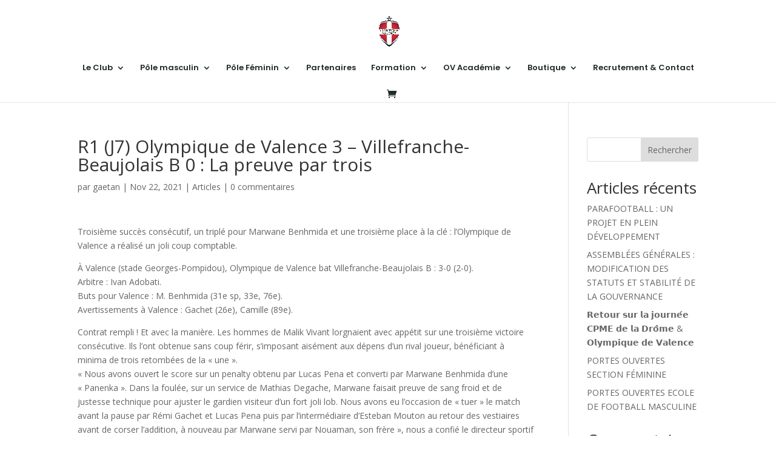

--- FILE ---
content_type: text/css
request_url: https://olympique-valence.fr/wp-content/plugins/wp-latest-posts/css/divi-widgets.css?ver=5.0.11
body_size: 296
content:
.wplp-divi-container {
    background: #fafafa;
    text-align: center;
}

.wplp-divi-container .wplp-divi-placeholder {
    background: url(../img/wplp-tmce-placeholder.svg) no-repeat scroll center center;
    height: 200px;
    border-radius: 2px;
    width: 100%;
    background-size: contain;
}

.wplp-divi-container .wplp-divi-message {
    font-size: 13px;
}

.wplp-divi-container .wplp-loading-wrapper,
.wplp-divi-container .wplp-loading {
    margin: 0 auto;
    width: 70px;
    height: 70px;
}

.wplp-divi-select {
    width: 100%;
    display: block;
    background: #f1f5f9;
    border: 0;
    border-radius: 3px;
    padding: 7px 10px;
    -webkit-box-sizing: border-box;
    box-sizing: border-box;
    -webkit-transition: background .2s ease;
    transition: background .2s ease;
    color: #4c5866;
    font-family: Open Sans,Helvetica,Roboto,Arial,sans-serif;
    font-size: 13px;
    font-weight: 600;
    text-transform: capitalize;
    line-height: normal;
    -webkit-box-shadow: none;
    box-shadow: none;
    letter-spacing: normal;
}

.wplp-divi-select option {
    background: #fff;
    text-transform: capitalize;
}

.wplp-divi-link-edit {
    margin-top: 5px;
    font-size: 13px;
}

--- FILE ---
content_type: text/css
request_url: https://olympique-valence.fr/wp-content/themes/DiviAfCom/style.css?ver=4.27.4
body_size: -5
content:

/*
Theme Name: DiviAfCom
Description: DiviAfCom
Author: DiviAfCom
Author URI: https://www.maquette-site.fr
Template: Divi
Version: 1.0
*/

--- FILE ---
content_type: image/svg+xml
request_url: https://maquette-site-2020.fr/brocethes/wp-content/uploads/2022/04/WerocketlogovertSVG.svg
body_size: 3511
content:
<?xml version="1.0" encoding="UTF-8"?><svg id="a" xmlns="http://www.w3.org/2000/svg" viewBox="0 0 1462.16 423.9"><defs><style>.b{fill:#60fa96;}</style></defs><g><path class="b" d="M209.06,81.61h59.95l8.96-77.23h-63.97c-1.69,25.82-3.32,51.56-4.94,77.23Z"/><path class="b" d="M193.68,316.69h-1.13c-4.87-55.72-9.66-112.85-14.6-170.83H99.88c-4.87,57.98-9.66,115.18-14.53,170.83h-1.13c-3.95-55.72-7.55-112.85-11.14-170.83H16.01l31.03,274.23H111.58c8.75-84.22,18.06-168.5,26.8-253.28h1.13c8.75,84.22,16.93,169.56,25.74,253.28h64.54l31.74-274.23h-56.64c-3.81,57.98-7.62,115.18-11.21,170.83Z"/><path class="b" d="M165.75,4.37h-54.17c-2.12,25.82-4.23,51.56-6.42,77.23h67.22c-2.12-25.67-4.37-51.42-6.63-77.23Z"/><path class="b" d="M64.04,4.37H0L8.75,81.61h60.31c-1.62-25.67-3.32-51.42-5.01-77.23Z"/><polygon class="b" points="350.13 62.92 402.6 62.92 402.6 4.37 285.59 4.37 285.59 81.61 350.13 81.61 350.13 62.92"/><polygon class="b" points="350.13 227.54 393.86 227.54 393.86 169 350.13 169 350.13 145.86 285.59 145.86 285.59 420.1 408.67 420.1 408.67 361.55 350.13 361.55 350.13 227.54"/><path class="b" d="M566.17,394.42v-135.71c0-28.42-13.12-47.61-37.17-50.36v-.56c22.99-3.32,37.17-22.43,37.17-59.11v-2.89h-61.79v17.14c0,12.55-3.81,18.06-11.5,18.06h-12.06v-35.2h-63.97V420.1h63.97v-163.57c0-9.31,1.62-12.55,7.69-12.55h6.56c7.69,0,9.87,4.94,9.87,14.74v112.15c0,36.11,1.13,42.67,3.81,49.23h61.29v-4.94c-3.32-2.75-3.88-6-3.88-20.74Z"/><path class="b" d="M480.83,62.35h9.87c11.36,0,13.61,8.53,13.68,19.26h61.79v-3.39c0-42.67-24.05-73.85-70.53-73.85h-78.79V81.61h63.97v-19.26Z"/><path class="b" d="M664.07,340.75c0,14.25-2.75,21.3-11.5,21.3s-12.06-7.12-12.06-21.3V145.86h-62.92v188.89c0,70.53,27.37,89.15,74.41,89.15s74.98-18.06,74.98-89.15V145.86h-62.92v194.88Z"/><path class="b" d="M652.64,51.42c8.39,0,11.29,5.57,11.5,30.19h62.85C725.36,15.52,696.8,0,652.15,0s-72.79,16.01-74.34,81.61h62.85c.21-24.62,3.53-30.19,11.99-30.19Z"/><path class="b" d="M801.4,72.23c0-13.68,2.75-20.81,11.5-20.81s11.5,7.12,11.5,21.3v8.89h62.85C885.47,15.94,856.91,0,812.4,0s-72.65,15.94-74.34,81.61h63.41v-9.38h-.07Z"/><rect class="b" x="824.39" y="145.86" width="62.92" height="51.56"/><path class="b" d="M824.39,344.06c0,12.55-2.75,18.06-11.5,18.06-10.93,0-11.5-8.75-11.5-18.62V145.86h-63.48v188.89c0,70.53,27.37,89.15,74.41,89.15s74.98-18.06,74.98-89.15v-111.58h-62.92v120.89Z"/><polygon class="b" points="981.05 81.61 1047.63 81.61 1063.43 4.37 993.39 4.37 981.05 81.61"/><rect class="b" x="899.86" y="4.37" width="64.54" height="77.23"/><polygon class="b" points="1034.51 145.86 970.68 145.86 964.97 181.62 964.4 181.62 964.4 145.86 899.86 145.86 899.86 420.1 964.4 420.1 964.4 240.1 964.97 240.1 987.4 420.1 1057.43 420.1 1021.32 210.61 1034.51 145.86"/><polygon class="b" points="1133.47 62.92 1185.95 62.92 1185.95 4.37 1068.86 4.37 1068.86 81.61 1133.47 81.61 1133.47 62.92"/><polygon class="b" points="1133.47 227.54 1177.2 227.54 1177.2 169 1133.47 169 1133.47 145.86 1068.86 145.86 1068.86 420.1 1191.94 420.1 1191.94 361.55 1133.47 361.55 1133.47 227.54"/><rect class="b" x="1242.3" y="145.86" width="63.97" height="274.23"/><polygon class="b" points="1193.63 4.37 1193.63 62.92 1242.3 62.92 1242.3 81.61 1306.28 81.61 1306.28 62.92 1354.45 62.92 1354.45 4.37 1193.63 4.37"/></g><path class="b" d="M1424.16,78.03c-8.24,.29-39.11,4.86-39.11,4.86l.03,.18c6.78,4.13,11.85,14.79,12.29,27.44,.49,14.08-4.9,26.1-12.6,29.53,4.26,.65,32.56,4.87,41.72,4.55,20.34-.71,35.67-34.57,35.67-34.57,0,0-17.66-32.7-38-31.99Zm5.74,39.77c-3.85,0-6.97-2.99-6.97-6.67s3.12-6.66,6.97-6.66,6.97,2.98,6.97,6.66-3.12,6.67-6.97,6.67Z"/></svg>